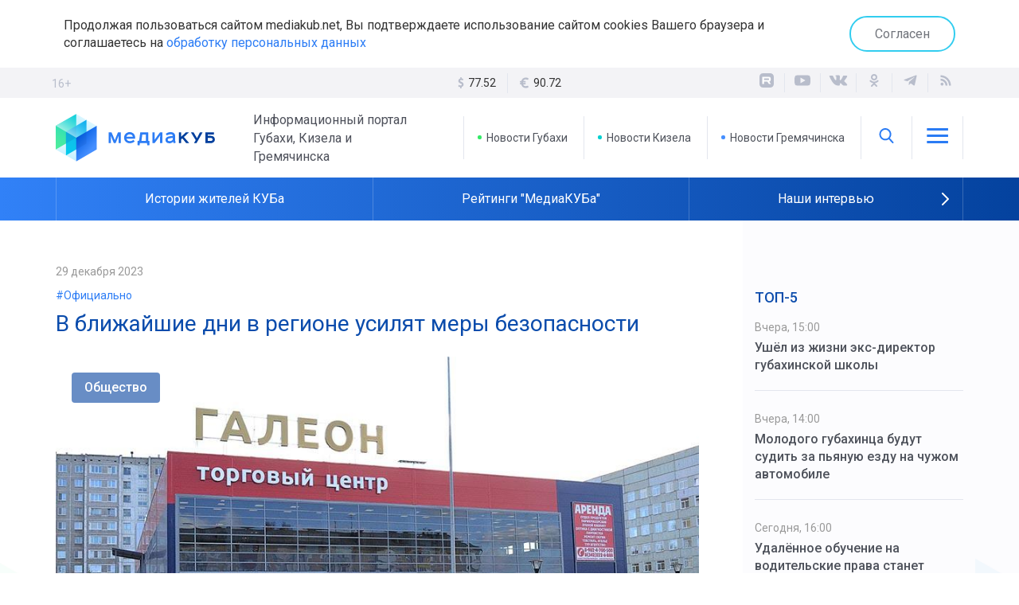

--- FILE ---
content_type: text/html; charset=UTF-8
request_url: https://mediakub.net/article/v-blizhayshie-dni-v-regione-usilyat-mery-bezopasnosti
body_size: 10901
content:
<!DOCTYPE html>
<html lang="ru">

<head>
	<meta http-equiv="X-UA-Compatible" content="IE=edge">
	<meta charset="UTF-8">
	<meta name="viewport" content="width=device-width, initial-scale=1, minimum-scale=1, maximum-scale=1">

	<link rel="apple-touch-icon" sizes="57x57" href="/appicon/apple-icon-57x57.png">
	<link rel="apple-touch-icon" sizes="60x60" href="/appicon/apple-icon-60x60.png">
	<link rel="apple-touch-icon" sizes="72x72" href="/appicon/apple-icon-72x72.png">
	<link rel="apple-touch-icon" sizes="76x76" href="/appicon/apple-icon-76x76.png">
	<link rel="apple-touch-icon" sizes="114x114" href="/appicon/apple-icon-114x114.png">
	<link rel="apple-touch-icon" sizes="120x120" href="/appicon/apple-icon-120x120.png">
	<link rel="apple-touch-icon" sizes="144x144" href="/appicon/apple-icon-144x144.png">
	<link rel="apple-touch-icon" sizes="152x152" href="/appicon/apple-icon-152x152.png">
	<link rel="apple-touch-icon" sizes="180x180" href="/appicon/apple-icon-180x180.png">
	<link rel="icon" type="image/png" sizes="192x192"  href="/appicon/android-icon-192x192.png">
	<link rel="icon" type="image/png" sizes="32x32" href="/appicon/favicon-32x32.png">
	<link rel="icon" type="image/png" sizes="96x96" href="/appicon/favicon-96x96.png">
	<link rel="icon" type="image/png" sizes="16x16" href="/appicon/favicon-16x16.png">
	<link rel="manifest" href="/manifest.json">
	<meta name="msapplication-TileColor" content="#ffffff">
	<meta name="msapplication-TileImage" content="/appicon/ms-icon-144x144.png">
	<meta name="theme-color" content="#ffffff">
	<meta name="yandex-verification" content="92712f3e286b5174" />
	<meta name="google-site-verification" content="KbxSpBcYtaX73OtGSOlSyshy3_jNRW6FTMQnM1buuM8" />
	<meta name='wmail-verification' content='07bc87e4ca656b5affd24edcd8ce0b9d' />
	<meta name="msvalidate.01" content="442205686E5B96F0D967C39CA9227674" />
	<!-- Global site tag (gtag.js) - Google Analytics -->
	<script async src="https://www.googletagmanager.com/gtag/js?id=UA-165414642-1"></script>
	<script>
		window.dataLayer = window.dataLayer || [];
		function gtag(){dataLayer.push(arguments);}
		gtag('js', new Date());

		gtag('config', 'UA-165414642-1');
	</script>

	<meta name="csrf-param" content="_csrf-frontend">
<meta name="csrf-token" content="yRwmmjM04XnPqZGRXbFuwvZmkxHrUPgdC9jn3Y78Gna9LB_TXgOnMorepeMc1FmpgRPhQtImkH5fu6OowpJcGw==">
	<title>В ближайшие дни в регионе усилят меры безопасности</title>
	<meta name="keywords" content="В ближайшие дни в регионе усилят меры безопасности">
<meta name="description" content="В Перми прошло заседание краевого оперативного штаба">
<meta property="og:type" content="article">
<meta property="og:title" content="В ближайшие дни в регионе усилят меры безопасности">
<meta property="og:description" content="В Перми прошло заседание краевого оперативного штаба">
<meta property="og:url" content="https://mediakub.net/article/v-blizhayshie-dni-v-regione-usilyat-mery-bezopasnosti">
<meta property="og:image" content="https://mediakub.net/uploads/material/99/f0/1a/99f01a42dfe20847fe4329236a48dabc.jpg">
<meta property="og:locale" content="ru">
<meta property="twitter:card" content="summary_large_image">
<meta property="twitter:site" content="bc_su">
<meta property="twitter:title" content="В ближайшие дни в регионе усилят меры безопасности">
<meta property="twitter:description" content="В Перми прошло заседание краевого оперативного штаба">
<meta property="twitter:image:src" content="https://mediakub.net/uploads/material/99/f0/1a/99f01a42dfe20847fe4329236a48dabc.jpg">
<link href="/article/v-blizhayshie-dni-v-regione-usilyat-mery-bezopasnosti" rel="canonical">
<link href="/amp/v-blizhayshie-dni-v-regione-usilyat-mery-bezopasnosti" rel="amphtml">
<link href="/assets/9b429182/css/bootstrap.min.css" rel="stylesheet">
<link href="/compiled/scss/main.css" rel="stylesheet">
<link href="/res/svg/style.css" rel="stylesheet">
<link href="/res/slick-1.8.1/slick/slick.css" rel="stylesheet">	
</head>

<body>


	<div class="agree-cookies" id="cookies-accept">
	<div class="container">
	<div class="row">
	<div class="col-xs-12 agree-cookies-wrap">
		<p>
			Продолжая пользоваться сайтом mediakub.net, Вы подтверждаете использование сайтом cookies Вашего браузера и соглашаетесь на <a href="/pages/agreement">обработку персональных данных</a>
		</p>
		<a class="button" href="#" onclick="acceptCookies(); return false;">Согласен</a>	</div>
	</div>
	</div>
	</div>

<div class="container">
<div class="row">	
</div>
</div>

<div class="stripe gray hidden-mobile">
<div class="container">
	<div class="row">
		<div class="age">16+</div>
		<div class="col-sm-8 col-md-4 col-md-offset-4 text-center">
			<ul class="currency hidden-xs"><li><svg class="icon-lib icon-lib-dollar"><use xlink:href="/res/svg/symbol-defs.svg#icon-lib-dollar"></use></svg> <span>77.52 <i class="fa fa-caret-down"></i></span></li><li><svg class="icon-lib icon-lib-euro"><use xlink:href="/res/svg/symbol-defs.svg#icon-lib-euro"></use></svg> <span>90.72 <i class="fa fa-caret-down"></i></span></li></ul>		</div>
		<div class="col-sm-4">
			<div class="pull-right-md">
				
<ul class="social">
  <li>
    <a target="_blank" href="https://rutube.ru/channel/23918671">
      <div class="icon">
        <svg width="22" height="22" viewBox="0 0 22 22" fill="none" xmlns="http://www.w3.org/2000/svg">
          <mask id="mask0_1654_2" style="mask-type:luminance" maskUnits="userSpaceOnUse" x="2" y="2" width="18" height="18">
            <path d="M15.6216 2H6.37838C3.96027 2 2 3.96027 2 6.37838V15.6216C2 18.0397 3.96027 20 6.37838 20H15.6216C18.0397 20 20 18.0397 20 15.6216V6.37838C20 3.96027 18.0397 2 15.6216 2Z" fill="white"/>
          </mask>
          <g mask="url(#mask0_1654_2)">
            <path d="M20 2.00049H2V20.0005H20V2.00049Z" fill="currentColor"/>
            <path d="M13.0911 10.5679H7.78644V8.46877H13.0911C13.401 8.46877 13.6165 8.52278 13.7246 8.6171C13.8327 8.71141 13.8997 8.88634 13.8997 9.14185V9.89558C13.8997 10.1649 13.8327 10.3398 13.7246 10.4341C13.6165 10.5284 13.401 10.5679 13.0911 10.5679ZM13.4551 6.48975H5.53674V15.4667H7.78644V12.5461H11.9324L13.8997 15.4667H16.4189L14.2499 12.5325C15.0495 12.4139 15.4086 12.1688 15.7047 11.765C16.0009 11.3611 16.1494 10.7155 16.1494 9.85367V9.1806C16.1494 8.66949 16.0953 8.26563 16.0009 7.95608C15.9065 7.64653 15.7451 7.37728 15.516 7.13545C15.2739 6.90651 15.0044 6.74529 14.6807 6.63726C14.3572 6.54295 13.9529 6.48975 13.4551 6.48975Z" fill="white"/>
          </g>
        </svg>
      </div>
    </a>
  </li>
  <li>
    <a target="_blank" href="http://www.youtube.com/channel/UCHIigCmlU98sYXRpN0jAtpA" title="Канал YouTube">
    <div class="icon"><svg class="icon-lib icon-lib-yt"><use xlink:href="/res/svg/symbol-defs.svg#icon-lib-yt"/></svg></div>    </a>
  </li>
  <li>
    <a target="_blank" href="http://vk.com/mediacub" title="ВКонтакте">
    <div class="icon"><svg class="icon-lib icon-lib-vk"><use xlink:href="/res/svg/symbol-defs.svg#icon-lib-vk"/></svg></div>    </a>
  </li>
    <li>
    <a target="_blank" href="https://ok.ru/mediacube" title="Одноклассники">
    <div class="icon"><svg class="icon-lib icon-lib-ok"><use xlink:href="/res/svg/symbol-defs.svg#icon-lib-ok"/></svg></div>    </a>
  </li>
  <li>
    <a target="_blank" href="https://t.me/mediakb" title="Telegram канал">
    <div class="icon"><svg class="icon-lib icon-lib-tg"><use xlink:href="/res/svg/symbol-defs.svg#icon-lib-tg"/></svg></div>    </a>
  </li>
  
  <li>
    <a target="_blank" href="/rss" title="RSS Лента">
    <div class="icon"><svg class="icon-lib icon-lib-rss"><use xlink:href="/res/svg/symbol-defs.svg#icon-lib-rss"/></svg></div>    </a>
  </li>
</ul>			</div>
		</div>
	</div>
</div>
</div>

<header>

<noindex>
<div class="container visible-mobile">
	<div class="row">
		<div class="col-xs-6 flex-row block">
			<a class="logo" href="/"><img src="/images/logo.svg"></a>
		</div>
		<div class="col-xs-6 block">
			<div class="age age__mobile">16+</div>
			<ul class="flex-row pull-right block links">
				<li class="brand-icon" onclick="$('#mainmenu-mobile').toggle()">
					<div class="icon"><svg class="icon-lib icon-lib-menu"><use xlink:href="/res/svg/symbol-defs.svg#icon-lib-menu"/></svg></div>				</li>
			</ul>
			
		</div>
		
<nav class="mainmenu mainmenu-mobile" id="mainmenu-mobile">
  <div class="mainmenu__close" onclick="$('#mainmenu-mobile').toggle()">
    <div class="icon"><svg class="icon-lib icon-lib-close"><use xlink:href="/res/svg/symbol-defs.svg#icon-lib-close"/></svg></div>  </div>
  <ul>
        <li>
<div class="searchline searchline-mobile" id="searchline-mobile">
  <div class="searchline__wrap">
    <form class="searchline__form" id="searchlineform-mobile" action="/search" method="POST">
      <input type="hidden" name="_csrf-frontend" value="yRwmmjM04XnPqZGRXbFuwvZmkxHrUPgdC9jn3Y78Gna9LB_TXgOnMorepeMc1FmpgRPhQtImkH5fu6OowpJcGw==" />
      <input 
        type="text" 
        class="searchline__text" 
        name="q" 
        placeholder="Найти..." 
        onfocus="$('#searchline-mobile').toggleClass('selected', true)"
        onblur="$('#searchline-mobile').toggleClass('selected', false)"
      >
    </form>
    <div class="searchline__find" onclick="$('#searchlineform-mobile').submit()">
      <div class="icon"><svg class="icon-lib icon-lib-search"><use xlink:href="/res/svg/symbol-defs.svg#icon-lib-search"/></svg></div>    </div>
      </div>
</div></li>
        <li><a href="/">Главная</a></li>
    <li><a href="/region/gubakha">Новости Губахи</a></li>
    <li><a href="/region/kizel">Новости Кизела</a></li>
    <li><a href="/region/gremyachinsk">Новости Гремячинска</a></li>
    <li><a href="/video">Видео</a></li>
    <li class="sep"></li>
          <li><a href="/category/politics">Политика</a></li>
          <li><a href="/category/business">Экономика</a></li>
          <li><a href="/category/society">Общество</a></li>
          <li><a href="/category/incident">Происшествия</a></li>
          <li><a href="/category/culture">Культура</a></li>
        <li><a href="/pages/transport">Расписание транспорта</a></li>
    <li class="sep"></li>
        <li><a href="/pages/stuff">Редакция</a></li>
        <li><a href="/pages/contacts">Контакты</a></li>
  </ul>
</nav>	</div>
</div>
</noindex>

<div class="container hidden-mobile">
	<div class="row">
		<div class="col-md-5 flex-row block">
			<a class="logo" href="/"><img src="/images/logo.svg"></a>
			<p>Информационный портал Губахи, Кизела и Гремячинска</p>
		</div>
		<div class="col-md-7 block">
			<ul class="flex-row pull-right block links">
				<li>
					<a href="/region/gubakha" class="brand-10">
						Новости Губахи
					</a>
				</li>
				<li>
					<a href="/region/kizel" class="brand-20">
						Новости Кизела
					</a>
				</li>
				<li>
					<a href="/region/gremyachinsk" class="brand-30">
						Новости Гремячинска
					</a>
				</li>
				<li class="brand-icon">
					<span onclick="$('#searchline').toggle(); $('#searchline input').foucus()"><div class="icon"><svg class="icon-lib icon-lib-search"><use xlink:href="/res/svg/symbol-defs.svg#icon-lib-search"/></svg></div></span>
					
<div class="searchline " id="searchline">
  <div class="searchline__wrap">
    <form class="searchline__form" id="searchlineform" action="/search" method="POST">
      <input type="hidden" name="_csrf-frontend" value="yRwmmjM04XnPqZGRXbFuwvZmkxHrUPgdC9jn3Y78Gna9LB_TXgOnMorepeMc1FmpgRPhQtImkH5fu6OowpJcGw==" />
      <input 
        type="text" 
        class="searchline__text" 
        name="q" 
        placeholder="Найти..." 
        onfocus="$('#searchline').toggleClass('selected', true)"
        onblur="$('#searchline').toggleClass('selected', false)"
      >
    </form>
    <div class="searchline__find" onclick="$('#searchlineform').submit()">
      <div class="icon"><svg class="icon-lib icon-lib-search"><use xlink:href="/res/svg/symbol-defs.svg#icon-lib-search"/></svg></div>    </div>
        <div class="searchline__close" onclick="$('#searchline').toggle()">
      <div class="icon"><svg class="icon-lib icon-lib-close"><use xlink:href="/res/svg/symbol-defs.svg#icon-lib-close"/></svg></div>    </div>
      </div>
</div>				</li>
				<li class="brand-icon" onclick="$('#mainmenu').toggle()">
					<div class="icon"><svg class="icon-lib icon-lib-menu"><use xlink:href="/res/svg/symbol-defs.svg#icon-lib-menu"/></svg></div>				</li>
			</ul>
			
<nav class="mainmenu " id="mainmenu">
  <div class="mainmenu__close" onclick="$('#mainmenu').toggle()">
    <div class="icon"><svg class="icon-lib icon-lib-close"><use xlink:href="/res/svg/symbol-defs.svg#icon-lib-close"/></svg></div>  </div>
  <ul>
        <li><a href="/">Главная</a></li>
    <li><a href="/region/gubakha">Новости Губахи</a></li>
    <li><a href="/region/kizel">Новости Кизела</a></li>
    <li><a href="/region/gremyachinsk">Новости Гремячинска</a></li>
    <li><a href="/video">Видео</a></li>
    <li class="sep"></li>
          <li><a href="/category/politics">Политика</a></li>
          <li><a href="/category/business">Экономика</a></li>
          <li><a href="/category/society">Общество</a></li>
          <li><a href="/category/incident">Происшествия</a></li>
          <li><a href="/category/culture">Культура</a></li>
        <li><a href="/pages/transport">Расписание транспорта</a></li>
    <li class="sep"></li>
        <li><a href="/pages/stuff">Редакция</a></li>
        <li><a href="/pages/contacts">Контакты</a></li>
  </ul>
</nav>		</div>
	</div>
</div>

<div class="stripe blue-grad">
<div class="container">
	<div class="row">
		<div class="col-xs-12">
			<ul class="subjects" id="subjects-base">
  <li class="separator"></li>
                    <li>
          <a href="/theme/istorii-zhitelei-kuba">
                        Истории жителей КУБа          </a>
        </li>
            <li class="separator"></li>
                        <li>
          <a href="/theme/reitingi-mediakuba">
                        Рейтинги "МедиаКУБа"          </a>
        </li>
            <li class="separator"></li>
                        <li>
          <a href="/theme/nashi-intervyu">
                        Наши интервью          </a>
        </li>
            <li class="separator"></li>
                              </ul>

    <div class="subjects-arrow" id="subjects-more" onclick="toggleThemes()">
      <div class="icon"><svg class="icon-lib icon-lib-arrow-right"><use xlink:href="/res/svg/symbol-defs.svg#icon-lib-arrow-right"/></svg></div>    </div>
  
  <ul class="subjects subjects-hidden" id="subjects-hidden">
    <li class="separator hidden-mobile"></li>
                                                          <li>
            <a href="/theme/novosti-prikamya">
                            Новости Прикамья            </a>
          </li>
                <li class="separator"></li>
                                  <li>
            <a href="/theme/medicina-v-kube">
                            Медицина в КУБе            </a>
          </li>
                <li class="separator"></li>
                                  <li><a href="/rasp">Расписание транспорта</a>
                  <li class="separator"></li>
                                  <li>
            <a href="/theme/80-letie-velikoy-pobedy">
                            80-летие Великой Победы            </a>
          </li>
                <li class="separator"></li>
            </ul>

		</div>
	</div>
</div>
</div>

</header>




<div id="content" class="wrap layout-2">
	<div class="container">
		<div class="row equal">

			<div class="col-md-9 col-center">
				
<div 
  itemscope 
  itemtype="http://schema.org/NewsArticle" 
  id="material" 
  class="material"
>

<meta itemprop="identifier" content="9251" />
<meta 
  itemprop="datePublished" 
  content="2022-12-29T10:30:21+05:00" 
/>

<div class="material__date">
  29 декабря 2023</div>

  <div class="material__context">
    <a href="/context/oficialno">#Официально</a>
  </div>

<h1 class="material__head" itemprop="headline" content="В ближайшие дни в регионе усилят меры безопасности">
  В ближайшие дни в регионе усилят меры безопасности</h1>

<div class="material__image">
  <img src="/uploads/material/99/f0/1a/99f01a42dfe20847fe4329236a48dabc.jpg" alt="В ближайшие дни в регионе усилят меры безопасности">          <div class="material__category">
      <span>Общество</span>
    </div>
    <ol class="__meta" itemscope itemtype="http://schema.org/BreadcrumbList">
      <li itemprop="itemListElement" itemscope itemtype="http://schema.org/ListItem">
        <a itemprop="item" href="/category/society">
          <span itemprop="name">Общество</span>
        </a>
        <meta itemprop="position" content="1" />
      </li>
    </ol>
    
</div>

  <div class="material__short">В Перми прошло заседание краевого оперативного штаба</div>

<div itemprop="articleBody" class="full-text">
  <p>В краевой столице состоялось четвёртое заседание оперштаба под председательством <strong>Дмитрия Махонина</strong>. На встрече обсудили вопросы безопасности на территории Прикамья, сообщили в пресс-службе правительства края.</p>  <p>Будут усилены антитеррористические меры на стратегических, промышленных и государственных объектах, а также обеспечивающих жизнедеятельность людей. По словам начальника ГУ МЧС России по Пермскому краю Александра Урусова, более 600 объектов, где проводятся новогодние мероприятия, находятся под особым контролем.</p>  <p>Регулярно проходят выездные обследования 141 объекта, где хранятся пиротехнические изделия. Ещё в 45 выявленных точках реализация таких товаров осуществляется стихийно.</p>  <p>С 30 декабря по 8 января будет усилена работа по профилактике пожаров в жилом секторе, подчеркнул Урусов. 6550 сотрудников РСЧС готовы к реагированию при возникновении чрезвычайных ситуаций.</p><p><br></p><a class="teaser-inner" data-id="9243" data-title="    В Прикамье  владелец группы инвестиционных компаний, похитивший у граждан более 500 млн, предстанет перед судом" data-text=""href="/article/v-prikame-vladelec-gruppy-investicionnyh-kompaniy-pohitivshiy-u-grazhdan-bolee-500-mln-predstanet-pered-sudom"><span class="teaser-inner__caption">Это тоже интересно</span><span class="teaser-inner__wrap"><span class="teaser-inner__image"><img src="/uploads/material/60/f3/57/60f357519ec781ba8829ac7dbd03c9dc.jpg" data-object-fit="cover"/></span><span><span class="teaser-inner__date">27 декабря 2023</span><span class="teaser-inner__title">В Прикамье  владелец группы инвестиционных компаний, похитивший у граждан более 500 млн, предстанет перед судом</span></span></span></a></div>



<hr/>

<div class="row">
  <div class="col-md-6">
                  <div class="material__author">
          <strong>Текст:</strong> <span itemprop="author">Надежда Михайлова</span>
        </div>
              
          <div class="material__author">
        <strong>Фото:</strong> <span itemprop="author">из архива «МедиаКУБа»</span>
      </div>
      </div>
  <div class="col-md-6">
    <div class="pull-right-md material__share">
<ul class="social">
  <li>
    Поделиться&nbsp;&nbsp;&nbsp;&nbsp;
  </li>
  <li>
    <script src="https://yastatic.net/es5-shims/0.0.2/es5-shims.min.js"></script>
    <script src="https://yastatic.net/share2/share.js"></script>
    <div class="ya-share2" data-services="vkontakte,odnoklassniki,telegram"></div>
  </li>
  </ul></div>
  </div>
</div>


<div class="margin-med"></div>

<div class="subscribe">
  <div>
  Присоединяйтесь к нашему телеграм-каналу, чтобы узнавать новости Кизелбасса первыми. <br/>Только самое интересное, оперативно и по существу. Не пропустите главное!
    <a href="https://t.me/mediakb" class="button subscribe__tg" target="_blank">
      <img src="/images/tg-logo-white.png">Присоединиться
    </a>
  </div>
</div>
<div class="margin-med"></div>

<div class="rtb-ya rtb-ya__aftermaterial">
<!-- Yandex.RTB R-A-566820-7 -->
<div id="yandex_rtb_R-A-566820-7"></div>
<script type="text/javascript">
    (function(w, d, n, s, t) {
        w[n] = w[n] || [];
        w[n].push(function() {
            Ya.Context.AdvManager.render({
                blockId: "R-A-566820-7",
                renderTo: "yandex_rtb_R-A-566820-7",
                async: true
            });
        });
        t = d.getElementsByTagName("script")[0];
        s = d.createElement("script");
        s.type = "text/javascript";
        s.src = "//an.yandex.ru/system/context.js";
        s.async = true;
        t.parentNode.insertBefore(s, t);
    })(this, this.document, "yandexContextAsyncCallbacks");
</script>
</div>

<div class="margin-med"></div>


<div class="head-mod">
  Смотрите также</div>

<div class="teasers">

      
<div 
  class="teaser teaser-small " 
  onclick="document.location='/article/v-zone-dostupa-vsegda-regionalnye-servisy-permskogo-kraya-voshli-v-belyy-spisok-mincifry';return false;"
>
  <div class="teaser__image">
    <img src="/uploads/thumbnail/b5/7a/0f/b57a0fac5ada5df88fa83ba10df20acd-426x300.jpg" alt="В зоне доступа всегда. Региональные сервисы Пермского края вошли в «Белый список» Минцифры">        
  </div>
  <div class="stripe colored-1-grad"></div>  <div class="teaser__content">
    <div class="teaser__context"><span>#Официально</span></div>        
<div class="teaser__info">
    <div class="teaser__date">
    16 января  </div>
    <div class="teaser__icons">
              </div>
</div>
    <div class="teaser__title">
      <a href="/article/v-zone-dostupa-vsegda-regionalnye-servisy-permskogo-kraya-voshli-v-belyy-spisok-mincifry" >В зоне доступа всегда. Региональные сервисы Пермского края вошли в «Белый список» Минцифры</a>
          </div>
  </div>
</div>      
<div 
  class="teaser teaser-small " 
  onclick="document.location='/article/rabotayut-dlya-zhiteley-v-2025-godu-s-pomoshchyu-portala-upravlyaem-vmeste-resheno-bolee-90-tysyach-problem-v-permskom-krae';return false;"
>
  <div class="teaser__image">
    <img src="/uploads/thumbnail/9d/97/de/9d97de7c9c987561381125b6581d83e2-426x300.jpg" alt="Работают для жителей. В 2025 году с помощью портала «Управляем вместе» решено более 90 тысяч проблем в Пермском крае">        
  </div>
  <div class="stripe colored-1-grad"></div>  <div class="teaser__content">
    <div class="teaser__context"><span>#Официально</span></div>        
<div class="teaser__info">
    <div class="teaser__date">
    16 января  </div>
    <div class="teaser__icons">
              </div>
</div>
    <div class="teaser__title">
      <a href="/article/rabotayut-dlya-zhiteley-v-2025-godu-s-pomoshchyu-portala-upravlyaem-vmeste-resheno-bolee-90-tysyach-problem-v-permskom-krae" >Работают для жителей. В 2025 году с помощью портала «Управляем вместе» решено более 90 тысяч проблем в Пермском крае</a>
          </div>
  </div>
</div>      
<div 
  class="teaser teaser-small " 
  onclick="document.location='/article/v-gubahinskom-okruge-otkryli-zapis-na-krasivye-daty-dlya-molodozhyonov';return false;"
>
  <div class="teaser__image">
    <img src="/uploads/thumbnail/88/5e/28/885e28057c46d79f7b219a381ddf02d9-426x300.jpg" alt="В Губахинском округе открыли запись на красивые даты для молодожёнов">        
  </div>
  <div class="stripe colored-1-grad"></div>  <div class="teaser__content">
    <div class="teaser__context"><span>#Официально</span></div>        
<div class="teaser__info">
    <div class="teaser__date">
    25 декабря 2025  </div>
    <div class="teaser__icons">
              </div>
</div>
    <div class="teaser__title">
      <a href="/article/v-gubahinskom-okruge-otkryli-zapis-na-krasivye-daty-dlya-molodozhyonov" >В Губахинском округе открыли запись на красивые даты для молодожёнов</a>
          </div>
  </div>
</div>  
</div>
</div>



			</div>

			<div class="col-md-3 col-right">
									      
<div class="top-five col-block no-border">
  <div class="head-col">ТОП-5</div>
  <div>
          <div class="item">
        <div class="date">
          Вчера, 15:00        </div>
        <a href="/article/ushyol-iz-zhizni-eks-direktor-gubahinskoy-shkoly" >
          Ушёл из жизни экс-директор губахинской школы        </a>
      </div>
          <div class="item">
        <div class="date">
          Вчера, 14:00        </div>
        <a href="/article/molodogo-gubahinca-budut-sudit-za-pyanuyu-ezdu-na-chuzhom-avtomobile" >
          Молодого губахинца будут судить за пьяную езду на чужом автомобиле        </a>
      </div>
          <div class="item">
        <div class="date">
          Сегодня, 16:00        </div>
        <a href="/article/udalyonnoe-obuchenie-na-voditelskie-prava-stanet-vozmozhnym-s-1-marta" >
          Удалённое обучение на водительские права станет возможным с 1 марта         </a>
      </div>
      </div>
</div>  <div class="row">
    
    <div class="col-sm-12"></div>
    <div class="col-sm-12"></div>
    <div class="col-sm-6 col-md-12"><div class="best-materials col-block">
  <div class="head-col">Лучшее в газете</div>
  <div class="wrap slider-best">
      <div class="item">
      <div class="rate">
        <div class="number">01</div>
        <div class="date">
          29 сентября 2025        </div>
      </div>
      <div class="img">
        <a href="/article/umnoe-mesto-obedinilo-bolee-6-tysyach-zhiteley-peredvizhnaya-ploshchadka-stala-mestom-24-yarkih-meropriyatiy-dlya-semeynogo-otdyha" >
          <img src="/uploads/thumbnail/4c/95/ad/4c95ad316ad13074715e2937de9c00a2-260x140.jpg" alt="«Умное место» объединило более 6 тысяч жителей. Передвижная площадка стала местом 24 ярких мероприятий для семейного отдыха">        </a>
      </div>
      <p class="title">
        <a href="/article/umnoe-mesto-obedinilo-bolee-6-tysyach-zhiteley-peredvizhnaya-ploshchadka-stala-mestom-24-yarkih-meropriyatiy-dlya-semeynogo-otdyha" >
          «Умное место» объединило более 6 тысяч жителей. Передвижная площадка стала местом 24 ярких мероприятий для семейного отдыха        </a>
      </p>
          </div>
      <div class="item">
      <div class="rate">
        <div class="number">02</div>
        <div class="date">
          3 октября 2025        </div>
      </div>
      <div class="img">
        <a href="/article/vopros-cenoy-v-dva-s-polovinoy-goda-prokuratura-gubahi-vosstanovila-socialnye-prava-rabotnikov-uchrezhdeniya-zdravoohraneniya" >
          <img src="/uploads/thumbnail/82/af/09/82af09b6d0ff7229c0e9e24c05a24b94-260x140.jpg" alt="Вопрос ценой в два с половиной года. Прокуратура Губахи восстановила социальные права работников учреждения здравоохранения">        </a>
      </div>
      <p class="title">
        <a href="/article/vopros-cenoy-v-dva-s-polovinoy-goda-prokuratura-gubahi-vosstanovila-socialnye-prava-rabotnikov-uchrezhdeniya-zdravoohraneniya" >
          Вопрос ценой в два с половиной года. Прокуратура Губахи восстановила социальные права работников учреждения здравоохранения        </a>
      </p>
          </div>
      <div class="item">
      <div class="rate">
        <div class="number">03</div>
        <div class="date">
          4 октября 2025        </div>
      </div>
      <div class="img">
        <a href="/article/shturmovik-ognya-kazak-aleksey-korobov-posle-vozvrashcheniya-so-specoperacii-sdelal-realnostyu-svoyu-detskuyu-mechtu" >
          <img src="/uploads/thumbnail/e7/07/8e/e7078ec8ab0e3a134adc40ea031e9756-260x140.jpg" alt="Штурмовик огня. Казак Алексей Коробов после возвращения со спецоперации сделал реальностью свою детскую мечту">        </a>
      </div>
      <p class="title">
        <a href="/article/shturmovik-ognya-kazak-aleksey-korobov-posle-vozvrashcheniya-so-specoperacii-sdelal-realnostyu-svoyu-detskuyu-mechtu" >
          Штурмовик огня. Казак Алексей Коробов после возвращения со спецоперации сделал реальностью свою детскую мечту        </a>
      </p>
          </div>
    </div>
  
  <div class="slidernav">
    <div class="slidernav__control slidernav__control-left" id="slider-best-prev">
      <div class="icon"><svg class="icon-lib icon-lib-arrow-left"><use xlink:href="/res/svg/symbol-defs.svg#icon-lib-arrow-left"/></svg></div>    </div>
    <div class="slidernav__center" id="slider-best-dots"></div>
    <div class="slidernav__control slidernav__control-right" id="slider-best-next">
      <div class="icon"><svg class="icon-lib icon-lib-arrow-right"><use xlink:href="/res/svg/symbol-defs.svg#icon-lib-arrow-right"/></svg></div>    </div>
  </div>
  
  
</div></div>

    <div class="col-sm-6 col-md-12">
    <div class="rtb-ya rtb-ya__rightcol">
    <!-- Yandex.RTB R-A-566820-6 -->
    <div id="yandex_rtb_R-A-566820-6"></div>
    <script type="text/javascript">
        (function(w, d, n, s, t) {
            w[n] = w[n] || [];
            w[n].push(function() {
                Ya.Context.AdvManager.render({
                    blockId: "R-A-566820-6",
                    renderTo: "yandex_rtb_R-A-566820-6",
                    async: true
                });
            });
            t = d.getElementsByTagName("script")[0];
            s = d.createElement("script");
            s.type = "text/javascript";
            s.src = "//an.yandex.ru/system/context.js";
            s.async = true;
            t.parentNode.insertBefore(s, t);
        })(this, this.document, "yandexContextAsyncCallbacks");
    </script>
    </div>
    </div>
    
    <div class="col-sm-12"><div class="gazeta-counters col-block no-border">
  <div class="head-col">Реклама и объявления</div>
  <div class="item">
    <p class="big">На сайте mediakub.net</p>
    <p class="counter">26 000+</p>
    <p class="sub">человек в месяц</p>
  </div>
  <div class="item">
    <p class="big">В газете "Уральский Шахтер"</p>
    <p class="counter">4 200</p>
    <p class="sub">экземпляров - тираж за неделю</p>
  </div>
  <div class="item">
    <p class="big">В группах "Губаха - Точка роста" в социальных сетях</p>
    <p class="counter">8 000+</p>
    <p class="sub">человек - суммарное количество подписчиков</p>
  </div>
</div>
<a href="/pages/reklama-site" class="button">Разместить рекламу</a></div>
  </div>
							</div>

		</div>
	</div>
</div>


<footer>
	<div class="container">
		<div class="row links">
			<div class="col-md-3">
				<ul class="links__icons">
					<li>
						<div class="icon"><svg class="icon-lib icon-lib-place"><use xlink:href="/res/svg/symbol-defs.svg#icon-lib-place"/></svg></div>						г.Губаха, пр.Ленина, 44а
					</li>
					<li>
						<div class="icon"><svg class="icon-lib icon-lib-phone"><use xlink:href="/res/svg/symbol-defs.svg#icon-lib-phone"/></svg></div>						8 (34248) 4-05-01
					</li>
					<li>
						<div class="icon"><svg class="icon-lib icon-lib-mail"><use xlink:href="/res/svg/symbol-defs.svg#icon-lib-mail"/></svg></div>						<a href="mailto:info@mediakub.com">info@mediakub.com</a>
					</li>
				</ul>
			</div>
			<div class="col-md-3 block">
				<ul>
					<li>
						<a href="/pages/reklama-gazeta">
							Реклама в газете
						</a>
					</li>
									</ul>
			</div>
			<div class="col-md-3 block">
				<ul>
					<li>
						<a href="/pages/stuff">
							Редакция
						</a>
					</li>
					<li>
						<a href="/pages/contacts">
							Контакты
						</a>
					</li>
				</ul>
			</div>
			<div class="col-md-3 block">
				<ul>
					<li>
						<a href="/pages/agreement">
							Соглашение об обработке данных
						</a>
					</li>
					<!-- 
					<li>
						<a rel="nofollow" target="_blank" href="http://oldsite.mediakub.net">
							Архивная версия сайта
						</a>
					</li>
					-->
				</ul>
			</div>
		</div>

		<div class="row licenses equal">
			<div class="col-md-6">
				<div class="header">Лицензии СМИ</div>
								<p>Свидетельство о регистрации средства массовой информации <br/><a target="_blank" href="/docs/smi_license_uralshkhter.pdf">ПИ №ТУ59-0916 от 16.04.2014</a> (газета "Уральский Шахтер")</p>
				<br/>
				<p>&copy; 2014-2026 ООО &laquo;МедиаКУБ&raquo;</p>
			</div>
			
			<div class="col-md-6">
				<div class="liveinternet">

				<!-- Yandex.Metrika informer -->
<a href="https://metrika.yandex.ru/stat/?id=25585310&amp;from=informer"
target="_blank" rel="nofollow"><img src="https://informer.yandex.ru/informer/25585310/3_1_FFFFFFFF_EFEFEFFF_0_pageviews"
style="width:88px; height:31px; border:0;" alt="Яндекс.Метрика" title="Яндекс.Метрика: данные за сегодня (просмотры, визиты и уникальные посетители)" /></a>
<!-- /Yandex.Metrika informer -->

<!-- Yandex.Metrika counter -->
<script type="text/javascript" >
   (function(m,e,t,r,i,k,a){m[i]=m[i]||function(){(m[i].a=m[i].a||[]).push(arguments)};
   m[i].l=1*new Date();k=e.createElement(t),a=e.getElementsByTagName(t)[0],k.async=1,k.src=r,a.parentNode.insertBefore(k,a)})
   (window, document, "script", "https://mc.yandex.ru/metrika/tag.js", "ym");

   ym(25585310, "init", {
        clickmap:true,
        trackLinks:true,
        accurateTrackBounce:true,
        webvisor:true
   });
</script>
<noscript><div><img src="https://mc.yandex.ru/watch/25585310" style="position:absolute; left:-9999px;" alt="" /></div></noscript>
<!-- /Yandex.Metrika counter -->

				<!--LiveInternet counter--><script type="text/javascript">
document.write('<a href="//www.liveinternet.ru/click" '+
'target="_blank"><img src="//counter.yadro.ru/hit?t13.6;r'+
escape(document.referrer)+((typeof(screen)=='undefined')?'':
';s'+screen.width+'*'+screen.height+'*'+(screen.colorDepth?
screen.colorDepth:screen.pixelDepth))+';u'+escape(document.URL)+
';h'+escape(document.title.substring(0,150))+';'+Math.random()+
'" alt="" title="LiveInternet: показано число просмотров за 24'+
' часа, посетителей за 24 часа и за сегодня" '+
'border="0" width="88" height="31"><\/a>')
</script><!--/LiveInternet-->	
				</div>
				<div class="pull-right-md">
					
<ul class="social">
  <li>
    <a target="_blank" href="https://rutube.ru/channel/23918671">
      <div class="icon">
        <svg width="22" height="22" viewBox="0 0 22 22" fill="none" xmlns="http://www.w3.org/2000/svg">
          <mask id="mask0_1654_2" style="mask-type:luminance" maskUnits="userSpaceOnUse" x="2" y="2" width="18" height="18">
            <path d="M15.6216 2H6.37838C3.96027 2 2 3.96027 2 6.37838V15.6216C2 18.0397 3.96027 20 6.37838 20H15.6216C18.0397 20 20 18.0397 20 15.6216V6.37838C20 3.96027 18.0397 2 15.6216 2Z" fill="white"/>
          </mask>
          <g mask="url(#mask0_1654_2)">
            <path d="M20 2.00049H2V20.0005H20V2.00049Z" fill="currentColor"/>
            <path d="M13.0911 10.5679H7.78644V8.46877H13.0911C13.401 8.46877 13.6165 8.52278 13.7246 8.6171C13.8327 8.71141 13.8997 8.88634 13.8997 9.14185V9.89558C13.8997 10.1649 13.8327 10.3398 13.7246 10.4341C13.6165 10.5284 13.401 10.5679 13.0911 10.5679ZM13.4551 6.48975H5.53674V15.4667H7.78644V12.5461H11.9324L13.8997 15.4667H16.4189L14.2499 12.5325C15.0495 12.4139 15.4086 12.1688 15.7047 11.765C16.0009 11.3611 16.1494 10.7155 16.1494 9.85367V9.1806C16.1494 8.66949 16.0953 8.26563 16.0009 7.95608C15.9065 7.64653 15.7451 7.37728 15.516 7.13545C15.2739 6.90651 15.0044 6.74529 14.6807 6.63726C14.3572 6.54295 13.9529 6.48975 13.4551 6.48975Z" fill="white"/>
          </g>
        </svg>
      </div>
    </a>
  </li>
  <li>
    <a target="_blank" href="http://www.youtube.com/channel/UCHIigCmlU98sYXRpN0jAtpA" title="Канал YouTube">
    <div class="icon"><svg class="icon-lib icon-lib-yt"><use xlink:href="/res/svg/symbol-defs.svg#icon-lib-yt"/></svg></div>    </a>
  </li>
  <li>
    <a target="_blank" href="http://vk.com/mediacub" title="ВКонтакте">
    <div class="icon"><svg class="icon-lib icon-lib-vk"><use xlink:href="/res/svg/symbol-defs.svg#icon-lib-vk"/></svg></div>    </a>
  </li>
    <li>
    <a target="_blank" href="https://ok.ru/mediacube" title="Одноклассники">
    <div class="icon"><svg class="icon-lib icon-lib-ok"><use xlink:href="/res/svg/symbol-defs.svg#icon-lib-ok"/></svg></div>    </a>
  </li>
  <li>
    <a target="_blank" href="https://t.me/mediakb" title="Telegram канал">
    <div class="icon"><svg class="icon-lib icon-lib-tg"><use xlink:href="/res/svg/symbol-defs.svg#icon-lib-tg"/></svg></div>    </a>
  </li>
  
  <li>
    <a target="_blank" href="/rss" title="RSS Лента">
    <div class="icon"><svg class="icon-lib icon-lib-rss"><use xlink:href="/res/svg/symbol-defs.svg#icon-lib-rss"/></svg></div>    </a>
  </li>
</ul>				</div>
			</div>
		</div>
		
	</div>
</footer>

<!-- Yandex.Metrika counter -->
<script type="text/javascript">
(function (d, w, c) {
    (w[c] = w[c] || []).push(function() {
        try {
            w.yaCounter25585310 = new Ya.Metrika({id:25585310,
                    webvisor:true,
                    clickmap:true,
                    trackLinks:true,
                    accurateTrackBounce:true});
        } catch(e) { }
    });

    var n = d.getElementsByTagName("script")[0],
        s = d.createElement("script"),
        f = function () { n.parentNode.insertBefore(s, n); };
    s.type = "text/javascript";
    s.async = true;
    s.src = (d.location.protocol == "https:" ? "https:" : "http:") + "//mc.yandex.ru/metrika/watch.js";

    if (w.opera == "[object Opera]") {
        d.addEventListener("DOMContentLoaded", f, false);
    } else { f(); }
})(document, window, "yandex_metrika_callbacks");
</script>
<noscript><div><img src="//mc.yandex.ru/watch/25585310" style="position:absolute; left:-9999px;" alt="" /></div></noscript>
<!-- /Yandex.Metrika counter -->

<script src="https://cdn.jsdelivr.net/npm/js-cookie@2/src/js.cookie.min.js"></script>

<script src="/assets/362d0d62/jquery.min.js"></script>
<script src="/assets/d5875e3d/yii.js"></script>
<script src="/js/polyfill.js"></script>
<script src="/res/svg/svgxuse.js"></script>
<script src="/res/slick-1.8.1/slick/slick.js"></script>
<script src="/js/main.js"></script>
<script>jQuery(function ($) {
  setTimeout(() => {
    $.ajax({url: '/ajax/viewcounter', cache: false, data: {id: 9251}});
  }, 5000);
  acceptCookies = function(e) {
		$.ajax({
			url: '/ajax/acceptcookies',
			cache: false,
			success: function(data) {
				$("#cookies-accept").fadeOut();
			},
		});
		return false;
	}
  toggleThemes = function() {
    $('#subjects-more').toggleClass('open');
    $('#subjects-hidden').toggleClass('open');
    $('#subjects-base').toggleClass('open');
  }
});</script></body>
</html>
